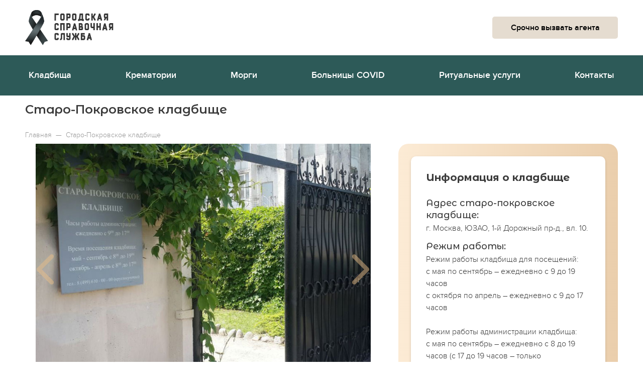

--- FILE ---
content_type: text/html; charset=UTF-8
request_url: https://kladbisha-moskvy.ru/info-staro-pokrovskoe-kladbishche/
body_size: 6714
content:
<!DOCTYPE html>
<html lang="ru">
<head>
    <title>Старо-Покровское кладбище - адрес, телефон, цены на услуги, схема проезда и режим работы</title>
    <meta http-equiv="X-UA-Compatible" content="IE=edge">
    <meta name="viewport" content="width=device-width, initial-scale=1">
    <meta http-equiv="content-type" content="text/html; charset=utf-8"/>
    <link rel="icon" type="image/png" href="/favicon.png"/>
    <meta name="yandex-verification" content="caa309ba38f39340"/>
    <meta name="title" content="Кладбища Москвы и Московской области - адреса, список, телефоны кладбищ и цены на захоронение" />
<meta name="keywords" content="Старо-Покровское кладбище - адрес, телефон, цены на услуги, схема проезда и режим работы 
" />
<meta name="description" content="Старо-Покровское кладбище расположено по адресу  г. Москва, ЮЗАО, 1-й Дорожный пр-д., вл. 10.. Информация о ценах на услуги, номер телефона и режим работы на официальном сайте Старо-Покровское кладбище. Помощь в организации похорон и получению места на родственное захоронение." />
    <script data-skip-moving="true">window.cache_ts = '1763720324'</script>
    <link rel="stylesheet" href="/local/templates/sprav/main.css?1763720324">
    <link href="https://fonts.googleapis.com/css2?family=Montserrat+Alternates:ital,wght@0,400;0,500;0,600;0,700;0,900;1,400;1,500&display=swap"
          rel="stylesheet">
    <link href="/bitrix/js/main/core/css/core.min.css?15866011482854" type="text/css" rel="stylesheet" />



<link href="/bitrix/cache/css/kl/sprav/page_6182193c3e78a66a9da19e21967b4064/page_6182193c3e78a66a9da19e21967b4064_v1.css?1752389232870" type="text/css"  rel="stylesheet" />
<script type="text/javascript">if(!window.BX)window.BX={};if(!window.BX.message)window.BX.message=function(mess){if(typeof mess=='object') for(var i in mess) BX.message[i]=mess[i]; return true;};</script>
<script type="text/javascript">(window.BX||top.BX).message({'JS_CORE_LOADING':'Загрузка...','JS_CORE_NO_DATA':'- Нет данных -','JS_CORE_WINDOW_CLOSE':'Закрыть','JS_CORE_WINDOW_EXPAND':'Развернуть','JS_CORE_WINDOW_NARROW':'Свернуть в окно','JS_CORE_WINDOW_SAVE':'Сохранить','JS_CORE_WINDOW_CANCEL':'Отменить','JS_CORE_WINDOW_CONTINUE':'Продолжить','JS_CORE_H':'ч','JS_CORE_M':'м','JS_CORE_S':'с','JSADM_AI_HIDE_EXTRA':'Скрыть лишние','JSADM_AI_ALL_NOTIF':'Показать все','JSADM_AUTH_REQ':'Требуется авторизация!','JS_CORE_WINDOW_AUTH':'Войти','JS_CORE_IMAGE_FULL':'Полный размер'});</script>

<script type="text/javascript" src="/bitrix/js/main/core/core.min.js?1590502732249634"></script>

<script>BX.setJSList(['/bitrix/js/main/core/core_ajax.js','/bitrix/js/main/core/core_promise.js','/bitrix/js/main/polyfill/promise/js/promise.js','/bitrix/js/main/loadext/loadext.js','/bitrix/js/main/loadext/extension.js','/bitrix/js/main/polyfill/promise/js/promise.js','/bitrix/js/main/polyfill/find/js/find.js','/bitrix/js/main/polyfill/includes/js/includes.js','/bitrix/js/main/polyfill/matches/js/matches.js','/bitrix/js/ui/polyfill/closest/js/closest.js','/bitrix/js/main/polyfill/fill/main.polyfill.fill.js','/bitrix/js/main/polyfill/find/js/find.js','/bitrix/js/main/polyfill/matches/js/matches.js','/bitrix/js/main/polyfill/core/dist/polyfill.bundle.js','/bitrix/js/main/core/core.js','/bitrix/js/main/polyfill/intersectionobserver/js/intersectionobserver.js','/bitrix/js/main/lazyload/dist/lazyload.bundle.js','/bitrix/js/main/polyfill/core/dist/polyfill.bundle.js','/bitrix/js/main/parambag/dist/parambag.bundle.js']);
BX.setCSSList(['/bitrix/js/main/core/css/core.css','/bitrix/js/main/lazyload/dist/lazyload.bundle.css','/bitrix/js/main/parambag/dist/parambag.bundle.css']);</script>
<script type="text/javascript">(window.BX||top.BX).message({'LANGUAGE_ID':'ru','FORMAT_DATE':'DD.MM.YYYY','FORMAT_DATETIME':'DD.MM.YYYY HH:MI:SS','COOKIE_PREFIX':'BITRIX_SM','SERVER_TZ_OFFSET':'10800','SITE_ID':'kl','SITE_DIR':'/','USER_ID':'','SERVER_TIME':'1768745097','USER_TZ_OFFSET':'0','USER_TZ_AUTO':'Y','bitrix_sessid':'992553b5448f11c216195b01694f0ba0'});</script>


<script type="text/javascript">BX.setJSList(['/bitrix/components/bitrix/map.yandex.view/templates/.default/script.js']); </script>
<script type="text/javascript">BX.setCSSList(['/bitrix/components/bitrix/map.yandex.system/templates/.default/style.css']); </script>


<script type="text/javascript"  src="/bitrix/cache/js/kl/sprav/page_b6797a2f64c29c49b46588bc3703e18e/page_b6797a2f64c29c49b46588bc3703e18e_v1.js?17523892321897"></script>
<script type="text/javascript">var _ba = _ba || []; _ba.push(["aid", "c3ff3f8dd78bb741be419fae6e09449c"]); _ba.push(["host", "kladbisha-moskvy.ru"]); (function() {var ba = document.createElement("script"); ba.type = "text/javascript"; ba.async = true;ba.src = (document.location.protocol == "https:" ? "https://" : "http://") + "bitrix.info/ba.js";var s = document.getElementsByTagName("script")[0];s.parentNode.insertBefore(ba, s);})();</script>


</head>
<body>

<div class="header">
    <div class="container">
        <div class="logo">
            <a href="/">
                <img src="/local/templates/sprav/img/logo.png" alt="">
            </a>
        </div>
                <div class="button_wrap">
            <div class="button pale_color js-show-modal" data-modal="agent" data-metrika="Confirm_CauseAgent">Срочно вызвать агента</div>
        </div>
                            <div class="mob-menu js-showMobileMenu">
                <span></span>
                <span></span>
                <span></span>
            </div>
            </div>
</div>

    <div class="main_menu">
        <div class="container">
            
    <ul>

                                    <li><a href="https://kladbisha-moskvy.ru/">Кладбища</a></li>
            
                                    <li><a href="https://krematorii-moskvy.ru/">Крематории</a></li>
            
                                    <li><a href="https://morgi-moskvy.ru/">Морги</a></li>
            
                                    <li><a href="https://bolnicy-covid.ru/">Больницы COVID</a></li>
            
                                    <li><a href="https://ritual.pro/">Ритуальные услуги</a></li>
            
                                    <li><a href="/kontakty/">Контакты</a></li>
            
        
            </ul>
        </div>
    </div>

<div class="container">



        <h1>Старо-Покровское кладбище</h1>


        <div class="breadcrumb" itemprop="http://schema.org/breadcrumb" itemscope itemtype="http://schema.org/BreadcrumbList">
			<span class="breadcrumb-item" id="breadcrumb_0" itemprop="itemListElement" itemscope itemtype="http://schema.org/ListItem">
				
				<a href="/" title="Главная" itemprop="item">
					<span itemprop="name">Главная</span>
				</a>
				<meta itemprop="position" content="1" />
			</span>
			<span class="breadcrumb-item">
				&nbsp;&mdash;&nbsp;
				<span>Старо-Покровское кладбище</span>
			</span></div>

    

    <div class="sprav_item_detail" itemscope
    itemtype="https://schema.org/Cemetery"
>
        <meta itemprop="name" content="Старо-Покровское кладбище">
        <a href="https://kladbisha-moskvy.ru/info-staro-pokrovskoe-kladbishche/" style="display: none"
           itemprop="url">https://kladbisha-moskvy.ru/info-staro-pokrovskoe-kladbishche/</a>
        <div class="left_side">
            <div class="js-slider">
                <div class="detail-slide"
                     style="background-image: url('/upload/iblock/9b0/9b0fe341f56fd3003eb3b3a72a0185ed.jpg')"></div>

                                    <div class="detail-slide" style="background-image: url('/upload/iblock/5fd/5fda9756c5e1dfb55d3035420b42b308.jpg')"></div>
                                    <div class="detail-slide" style="background-image: url('/upload/iblock/534/534f40a3b00d02098eda10a39f760f3d.jpg')"></div>
                                    <div class="detail-slide" style="background-image: url('/upload/iblock/151/1513d08626f61ac9fa5bd73dccf0f9f1.jpg')"></div>
                                    <div class="detail-slide" style="background-image: url('/upload/iblock/3b6/3b609362b91aa6d8adc6054de2356941.jpg')"></div>
                
            </div>
        </div>
        <div class="right_side">
            <div class="info_wrapper">
                <div class="info_panel">
                                            <div class="title">Информация о кладбище</div>
                                        <h2 class="sub_title">Адрес старо-покровское кладбище:</h2>
                    <div class="panel_text" itemprop="address"> г. Москва, ЮЗАО, 1-й Дорожный пр-д., вл. 10.</div>

                                        <h2 class="sub_title">Режим работы:</h2>
                    <div class="panel_text" itemprop="openingHours"
                         datetime="Mo-Su 9:00-17:00">
                                                    Режим работы кладбища для посещений: <br>
 с мая по сентябрь – ежедневно с 9 до 19 часов <br>
 с октября по апрель – ежедневно с 9 до 17 часов <br>
 <br>
 Режим работы администрации кладбища: <br>
 с мая по сентябрь – ежедневно с 8 до 19 часов (с 17 до 19 часов – только консультации) <br>
 с октября по апрель – ежедневно с 8 до 17 часов<br>
 <br>
 Тип кладбища: Закрытое для свободных захоронений<br>
Год создания: основано в 30-х годах ХХ века. Первые захоронения датируются 1932-1934гг.<br>
 Площадь: 0,9 га<br>                                            </div>

                    <div itemprop="geo" itemscope itemtype="https://schema.org/GeoCoordinates" style="display: none">
                        <meta itemprop="latitude" content="55.61334809436"/>
                        <meta itemprop="longitude" content="37.624623821492"/>
                    </div>

                                    </div>
            </div>
        </div>

    </div>

<div class="callback">
    <div class="title">Организация похорон - Ritual.pro<br>
        <a href="tel:84950214373" class="phone">8 495 021-43-73</a></div>
    <div class="subtitle">Ответим на любые вопросы </div>
    <div class="form_wrapper">
        <form action="/devnull.php" class="simple js-form" data-metrika="TakeConsult">
            <input type="text" name="name" placeholder="Ваше имя" data-req="true">
            <input type="text" name="phone" placeholder="Номер телефона" data-req="true">
            <button>Получить консультацию</button>
            <input type="hidden" name="modal_action" value="callback">
        </form>
        <p class="success">Спасибо! Мы свяжемся с вами в ближайшее время!</p>
    </div>
    <div class="leaf"></div>
</div>

    <h2>Старо-Покровское кладбище на карте</h2>
    <div id="detail_map" style="height: 500px;margin-bottom: 40px">

    </div>

    <script>
        myYaMapPlacemark = [
            {
                coords: [55.61334809436, 37.624623821492],
                name: 'Старо-Покровское кладбище',
                id: '846',
                url: '/info-staro-pokrovskoe-kladbishche/',
            }
        ];
    </script>


    <div class="detail_text">
        Тип кладбища: Закрытое для свободных захоронений<br>
 Год создания: основано в 30-х годах ХХ века. Первые захоронения датируются 1932-1934гг.<br>
 Площадь: 0,9 га<br>
 <br>
<h2>Схема кладбища:</h2>
 <img width="984" alt="staro-pokrovskoe-kladbishche-shema.jpg" src="/upload/medialibrary/eb7/eb768254ee3ee80fb30692963b8fb3cd.jpg" height="1023" title="Схема Старо-Покровского кладбища"><br>
<h2>Услуги Старо-Покровского кладбища</h2>
 Продажа и установка гранитных памятников, цветников и цоколей<br>
 Гравировка надписей на памятниках <br>
 Заключение договоров на уборку мест захоронений (разовая, месячная и годовая уборки) <br>
 &nbsp;<br>
 Замена, покраска и ремонт металлических оград <br>
 Укладка тротуарной плитки, оформление места захоронения крошкой из натурального камня (мраморная крошка) и т.п. <br>
 &nbsp;<br>
 Выполняются любые другие виды работ по благоустройству мест захоронений. <br>
 <br>
<h2>Цены на Старо-Покровском кладбище в Москве</h2>
<p>
	 Купить место на Старо-Покровском кладбище можно официальным путем на открытом аукционе Правительства Москвы или напрямую у Правительства Москвы на основании свидетельства о смерти в срочном порядке за 1 день.
</p>
<p>
	 Официальные цены на место на Старо-Покровском кладбище в Москве разные&nbsp;в зависимости от размера и расположения участка, способа захоронения (гробом в могилу или урной в нишу колумбария), а также способа его покупки – через аукцион или напрямую у Правительства Москвы.
</p>
<p>
	 Родственное (повторное) захоронение производится бесплатно.
</p>
<p>
 <br>
</p>
<h2>Место на Старо-Покровском кладбище</h2>
<p>
	 Получить место на кладбище бесплатно можно:<br>
	 Если есть родственная могила (и прямое родство с захороненными в ней).<br>
	 Если умерший имел заслуги перед государством или Москвой (награды, звания, регалии).
</p>
<p>
 <br>
	 Бесплатное место для граждан с заслугами нужно запрашивать и оформлять в специальном порядке через Департамент торговли и услуг. Это могут сделать родственники умершего или ритуальный агент по поручению семьи. В ряде особо важных случаев, решение о выделении участка принимается на правительственном уровне.
</p>
<p>
 <br>
</p>
<h2>
Помощь в организации похорон</h2>
<p>
	 Городская похоронная служба Ritual.PRO&nbsp;поможет оформить родственное подзахоронение или приобрести участок под родовое захоронение на кладбище Старо-Покровском кладбище.
</p>
<p>
	 Помощь в захоронении и получения места на Старо-Покровском кладбище в Москве по телефону - 8-495-532-97-82
</p>    </div>

    </div>


<div class="footer">
    <div class="container">
        <div class="footer_wrapper">
            <div class="footer_item">
                <img src="/local/templates/main2020/img/logo2.png" alt="" class="logo">
                <p class="sub_logo">Мы работаем для вас 12 лет<br>в Москве и области</p>
            </div>
            <div class="footer_item">
                <ul>
                    <li><a href="https://ritual.pro/">Ритуальные услуги</a></li>
                    <li><a href="https://shop.ritual.pro/">Магазин ритуальных товаров</a></li>
                    <li><a href="https://kladbisha-moskvy.ru/">Кладбища</a></li>
                    <li><a href="https://krematorii-moskvy.ru/">Крематории</a></li>
                    <li><a href="https://morgi-moskvy.ru/">Морги</a></li>
                </ul>
            </div>
            <div class="footer_item">

            </div>
            <div class="footer_item">
                
                <div class="button js-show-modal footer_but" data-modal="agent" data-metrika="Confirm_CauseAgent">Вызвать агента бесплатно</div>
            </div>
        </div>
    </div>
</div>

<div class="copyright">
    <div class="container">
        © 2008-2026 <a href="https://ritual.pro">Ритуальные услуги</a> Все права защищены
        <!---->
        <!--        <div class="right">-->
        <!--            Пользовательское соглашение   |   Служба поддержки-->
        <!--        </div>-->
    </div>
</div>

<div class="modal_wrapper">

</div>

<!-- Yandex.Metrika counter -->
<script type="text/javascript" >
    (function(m,e,t,r,i,k,a){m[i]=m[i]||function(){(m[i].a=m[i].a||[]).push(arguments)};
        m[i].l=1*new Date();k=e.createElement(t),a=e.getElementsByTagName(t)[0],k.async=1,k.src=r,a.parentNode.insertBefore(k,a)})
    (window, document, "script", "https://mc.yandex.ru/metrika/tag.js", "ym");

    ym(68553193, "init", {
        clickmap:true,
        trackLinks:true,
        accurateTrackBounce:true,
        webvisor:true
    });
</script>
<noscript><div><img src="https://mc.yandex.ru/watch/68553193" style="position:absolute; left:-9999px;" alt="" /></div></noscript>
<!-- /Yandex.Metrika counter -->
<!-- Yandex.Metrika counter -->
<script type="text/javascript" >
   (function(m,e,t,r,i,k,a){m[i]=m[i]||function(){(m[i].a=m[i].a||[]).push(arguments)};
   m[i].l=1*new Date();k=e.createElement(t),a=e.getElementsByTagName(t)[0],k.async=1,k.src=r,a.parentNode.insertBefore(k,a)})
   (window, document, "script", "https://mc.yandex.ru/metrika/tag.js", "ym");

   ym(86891973, "init", {
        clickmap:true,
        trackLinks:true,
        accurateTrackBounce:true,
        webvisor:true
   });
</script>
<noscript><div><img src="https://mc.yandex.ru/watch/86891973" style="position:absolute; left:-9999px;" alt="" /></div></noscript>
<!-- /Yandex.Metrika counter -->

<script data-skip-moving="true" src="/local/templates/sprav/vendor/head.min.js"></script>
<script data-skip-moving="true" src="/local/templates/sprav/script.js?ts=1763720324"></script>
</body>
</html>

--- FILE ---
content_type: text/css
request_url: https://kladbisha-moskvy.ru/local/templates/sprav/main.css?1763720324
body_size: 9078
content:
@import "/local/templates/sprav/less/addstyles.css";@charset "UTF-8";.clearfix:after{content:" ";display:table;clear:both;box-sizing:border-box;}.goldGradientBG{background:#eaceac;background:-moz-linear-gradient(270deg,#eaceac 0%,#fcebd5 100%);background:-webkit-linear-gradient(270deg,#eaceac 0%,#fcebd5 100%);background:linear-gradient(270deg,#eaceac 0%,#fcebd5 100%);filter:progid:DXImageTransform.Microsoft.gradient(startColorstr="#eaceac",endColorstr="#fcebd5",GradientType=1);}div,p,span,form,input,textarea,li,ul{box-sizing:border-box;outline:none;}div:focus,p:focus,span:focus,form:focus,input:focus,textarea:focus,li:focus,ul:focus{outline:none;}p{margin:0;padding:0;}img{max-width:100%;}html,body{overflow-x:hidden;}html.no_scroll,body.no_scroll{overflow-y:hidden;}body{-webkit-transition:all 0.2s cubic-bezier(0.77,0.2,0.05,1.0);-moz-transition:all 0.2s cubic-bezier(0.77,0.2,0.05,1.0);-ms-transition:all 0.2s cubic-bezier(0.77,0.2,0.05,1.0);-o-transition:all 0.2s cubic-bezier(0.77,0.2,0.05,1.0);transition:all 0.2s cubic-bezier(0.77,0.2,0.05,1.0);font:16px/24px "proxima_novalight", sans-serif;margin:0;padding:0;box-sizing:border-box;color:#3b3b3b;background:#fff;}b{font-family:"proxima_novasemibold", sans-serif;}h1,.like_h1{font-size:24px;line-height:36px;font-family:'Montserrat Alternates', sans-serif;font-weight:600;margin:10px 0 15px 0;}h1.margin,.like_h1.margin{margin:40px 0 5px 0;}h1.big,.like_h1.big{font-size:30px;line-height:40px;}h1.white,.like_h1.white{color:#fff;}h1 a.more_button,.like_h1 a.more_button{float:right;display:inline-block;padding:12px 30px;border:1px solid #c4c4c4;font:15px/16px "proxima_novaregular", sans-serif;color:#2d5a58;text-decoration:none;border-radius:5px;}h1 a.more_button:hover,.like_h1 a.more_button:hover{color:#fff;background:#2d5a58;border-color:#2d5a58;}h1 a.more_button.white,.like_h1 a.more_button.white{border-color:#fff;color:#fff;}h1 a.more_button.white:hover,.like_h1 a.more_button.white:hover{background:#fff;color:#2d5a58;}h2,.like_h2{font-size:20px;line-height:26px;font-family:'Montserrat Alternates', sans-serif;font-weight:500;margin:10px 0 15px 0;}.container{max-width:1200px;padding:0 10px;margin:auto;box-sizing:border-box;position:relative;}.container:after{content:" ";display:table;clear:both;box-sizing:border-box;}.container:after{content:" ";display:table;clear:both;box-sizing:border-box;}.button{display:block;text-align:center;font:16px/16px "proxima_novasemibold", sans-serif;padding:14px 0;background:#e7bd88;border:none;color:#000;border-radius:5px;cursor:pointer;pointer-events:all;width:100%;box-sizing:border-box;text-decoration:none;}.button.big{padding-top:20px;padding-bottom:20px;height:60px;}.button.pale_color{background:#e5dcd0;}.button:hover{background:#bf9968;color:#000;}.button.volume{-webkit-box-shadow:0px 4px 0px 0px #bf9968;-moz-box-shadow:0px 4px 0px 0px #bf9968;box-shadow:0px 4px 0px 0px #bf9968;}.button.white{background:#fff;}.button.white.volume{-webkit-box-shadow:0px 4px 0px 0px #d9d9d9, 0px 4px 4px 0px #d9d9d9;-moz-box-shadow:0px 4px 0px 0px #d9d9d9, 0px 4px 4px 0px #d9d9d9;box-shadow:0px 4px 0px 0px #d9d9d9, 0px 4px 4px 0px #d9d9d9;}.button.white:hover{background:#ececec;}.button.green{background:#2d5a58;color:#fff;}.button.green:hover{background:#393939;}.button.footer_but{background:transparent;border:2px solid #d2d2d2;color:#d2d2d2;margin-top:10px;}.button.footer_but:hover{background:#d2d2d2;color:#000;}.button.opacity{color:#fff;background:rgba(255,255,255,0.3);}.button.opacity:hover{color:#000;background:#fff;}.button.gold_border{background:#fff;border:2px solid #e7bd88;}.button.gold_border:hover{background:#e7bd88;}.inline_button{display:block;text-align:center;font:16px/16px "proxima_novasemibold", sans-serif;padding:14px 0;background:#e7bd88;border:none;color:#000;border-radius:5px;cursor:pointer;pointer-events:all;width:100%;box-sizing:border-box;text-decoration:none;width:auto;display:inline-block;padding:14px 50px 16px 50px;}.inline_button.big{padding-top:20px;padding-bottom:20px;height:60px;}.inline_button.pale_color{background:#e5dcd0;}.inline_button:hover{background:#bf9968;color:#000;}.inline_button.volume{-webkit-box-shadow:0px 4px 0px 0px #bf9968;-moz-box-shadow:0px 4px 0px 0px #bf9968;box-shadow:0px 4px 0px 0px #bf9968;}.inline_button.white{background:#fff;}.inline_button.white.volume{-webkit-box-shadow:0px 4px 0px 0px #d9d9d9, 0px 4px 4px 0px #d9d9d9;-moz-box-shadow:0px 4px 0px 0px #d9d9d9, 0px 4px 4px 0px #d9d9d9;box-shadow:0px 4px 0px 0px #d9d9d9, 0px 4px 4px 0px #d9d9d9;}.inline_button.white:hover{background:#ececec;}.inline_button.green{background:#2d5a58;color:#fff;}.inline_button.green:hover{background:#393939;}.inline_button.footer_but{background:transparent;border:2px solid #d2d2d2;color:#d2d2d2;margin-top:10px;}.inline_button.footer_but:hover{background:#d2d2d2;color:#000;}.inline_button.opacity{color:#fff;background:rgba(255,255,255,0.3);}.inline_button.opacity:hover{color:#000;background:#fff;}.inline_button.gold_border{background:#fff;border:2px solid #e7bd88;}.inline_button.gold_border:hover{background:#e7bd88;}.inline_button.big{padding-top:20px;padding-bottom:20px;height:60px;}.inline_button.pale_color{background:#e5dcd0;}.inline_button:hover{background:#bf9968;color:#000;}.inline_button.volume{-webkit-box-shadow:0px 4px 0px 0px #bf9968;-moz-box-shadow:0px 4px 0px 0px #bf9968;box-shadow:0px 4px 0px 0px #bf9968;}.inline_button.white{background:#fff;}.inline_button.white.volume{-webkit-box-shadow:0px 4px 0px 0px #d9d9d9, 0px 4px 4px 0px #d9d9d9;-moz-box-shadow:0px 4px 0px 0px #d9d9d9, 0px 4px 4px 0px #d9d9d9;box-shadow:0px 4px 0px 0px #d9d9d9, 0px 4px 4px 0px #d9d9d9;}.inline_button.white:hover{background:#ececec;}.inline_button.green{background:#2d5a58;color:#fff;}.inline_button.green:hover{background:#393939;}.inline_button.footer_but{background:transparent;border:2px solid #d2d2d2;color:#d2d2d2;margin-top:10px;}.inline_button.footer_but:hover{background:#d2d2d2;color:#000;}.inline_button.opacity{color:#fff;background:rgba(255,255,255,0.3);}.inline_button.opacity:hover{color:#000;background:#fff;}.inline_button.gold_border{background:#fff;border:2px solid #e7bd88;}.inline_button.gold_border:hover{background:#e7bd88;}.text ol{margin:15px 0;padding:0 17px;display:block;}.text ul{margin:15px 0;padding:0;display:block;}.text ul li{display:block;position:relative;padding:4px 0 4px 20px;}.text ul li:before{content:'';display:block;width:6px;height:2px;background:#2d5a58;position:absolute;left:3px;top:13px;}.text p{padding-bottom:20px;font:17px/23px "proxima_novalight", sans-serif;}.text p:last-child{padding-bottom:0;}.text_box{-webkit-box-shadow:0px 2px 5px 0px rgba(0,0,0,0.1);-moz-box-shadow:0px 2px 5px 0px rgba(0,0,0,0.1);box-shadow:0px 2px 5px 0px rgba(0,0,0,0.1);padding:40px 50px;background:#fff;border-radius:7px;}.text_box h1,.text_box .like_h1{margin-top:0 !important;}.text_center{text-align:center;}.block{padding:50px 0;}.block.pale{background:#f6f6f0;}.block.almost_white{background:#f6f6f6;}.block.grey{background:#f0f0ec;}.block.green{background:#2d5a58;}.block.green .like_h1{color:#fff;}.block.border{border-top:1px solid #e0e0e0;border-bottom:1px solid #e0e0e0;}.block.no_top{padding-top:0;}.block.no_bot{padding-bottom:0;}.block.porter_slide{background:url("/local/templates/main2020/img/porter_bg.jpg") no-repeat center;background-size:cover;}.block.porter_slide h1,.block.porter_slide p{color:#fff;}.block.porter_slide .left_side{flex:0 0 55% !important;}.block.porter_slide .right_side{flex:0 0 45% !important;}.block.transport_slide{background:url("/local/templates/main2020/img/transport_bg.png") no-repeat center right, #f0f0ec;}.block.transport_slide .left_side{flex:0 0 60% !important;}.block.transport_slide .right_side{flex:0 0 35% !important;}.block.service_slide{background:url("/local/templates/main2020/img/service_bg.png") no-repeat center right, #f6f6f6;}.block.price_slide{background:url("/local/templates/main2020/img/price_bg.png") no-repeat center right, #f6f6f6;}.block.morg_slide{background:url("/local/templates/main2020/img/slide_morg.jpg") no-repeat center;background-size:cover;}.block.morg_slide h1{color:#fff;}.block.morg_slide .sub_text{font:17px/27px 'Montserrat Alternates', sans-serif;font-weight:500;color:#fff;}.block.morg_slide .left_side{flex:0 0 65% !important;}.block.morg_slide .right_side{flex:0 0 35% !important;}.block.reviews_slide{background:url("/local/templates/main2020/img/review_slide.jpg") no-repeat center;text-align:center;}.block.reviews_slide h1{color:#fff;}.block.reviews_slide .sub_title{font:17px/27px 'Montserrat Alternates', sans-serif;font-weight:500;color:#fff;}.block.white_text{color:#fff;}.section-text{padding:10px 0;margin:15px 0;}.section-text p + p{margin-top:10px;}.header{height:110px;padding:20px 0;background:#fff;}.header .logo{float:left;padding-right:40px;}.header .logo img{height:70px;}.header .title{float:left;padding:12px 0;color:#2d5a58;font:16px/20px 'Montserrat Alternates', sans-serif;font-style:italic;font-weight:500;padding-left:45px;background:url("/local/templates/main2020/img/msk.png") no-repeat 0% 50%;background-size:36px 47px;}.header .button_wrap{float:right;width:250px;padding:13px 0;}.header .button_wrap .button{max-width:250px;}.header .phone_wrap{float:right;padding:14px 60px;background:url("/local/templates/main2020/img/help2.svg") no-repeat 0 9px;background-size:50px;}.header .phone_wrap a{text-decoration:none;font:22px/26px "proxima_novasemibold", sans-serif;display:block;color:#393939;}.header .phone_wrap span{display:block;text-decoration:underline;color:#393939;font:15px/18px "proxima_novalight", sans-serif;cursor:pointer;pointer-events:all;}.header .mob-menu{width:36px;height:40px;margin-top:5px;cursor:pointer;pointer-events:all;display:none;position:absolute;top:1px;right:7px;}.header .mob-menu span{width:100%;height:4px;position:absolute;top:1px;background:#fff;border-radius:5px;z-index:999;-webkit-transition:all 0.4s cubic-bezier(0.77,0.2,0.05,1.0);-moz-transition:all 0.4s cubic-bezier(0.77,0.2,0.05,1.0);-ms-transition:all 0.4s cubic-bezier(0.77,0.2,0.05,1.0);-o-transition:all 0.4s cubic-bezier(0.77,0.2,0.05,1.0);transition:all 0.4s cubic-bezier(0.77,0.2,0.05,1.0);background:#2d5a58;}.header .mob-menu span:nth-child(2){top:13px;}.header .mob-menu span:nth-child(3){top:25px;}.main_menu{background:#2d5a58;}.main_menu ul{margin:0;padding:0;display:flex;justify-content:space-between;width:100%;list-style:none;}.main_menu ul li{position:relative;}.main_menu ul li a{display:inline-block;text-decoration:none;font:18px/20px "proxima_novasemibold", sans-serif;color:#fff;padding:30px 7px;}.main_menu ul li a:hover{text-decoration:underline;}.main_menu ul li ul.submenu{display:block;position:absolute;top:90%;left:0;background:#fff;-webkit-box-shadow:0px 2px 5px 0px rgba(0,0,0,0.15);-moz-box-shadow:0px 2px 5px 0px rgba(0,0,0,0.15);box-shadow:0px 2px 5px 0px rgba(0,0,0,0.15);border-radius:20px;z-index:99;padding:0;width:150%;max-height:0;-webkit-transition:all 0.2s cubic-bezier(0.77,0.2,0.05,1.0);-moz-transition:all 0.2s cubic-bezier(0.77,0.2,0.05,1.0);-ms-transition:all 0.2s cubic-bezier(0.77,0.2,0.05,1.0);-o-transition:all 0.2s cubic-bezier(0.77,0.2,0.05,1.0);transition:all 0.2s cubic-bezier(0.77,0.2,0.05,1.0);overflow:hidden;}.main_menu ul li ul.submenu li{display:block;}.main_menu ul li ul.submenu li a{font-size:16px;padding:15px 5px 15px 20px;color:#393939;display:block;height:30px;}.main_menu ul li ul.submenu li a:hover{background:#e5dcd0;}.main_menu ul li ul.submenu.big{width:300%;}.main_menu ul li ul.submenu.big li{display:block;float:left;width:50%;}.main_menu ul li ul.submenu.big.right{right:0;left:auto;}.main_menu ul li.active  ul.submenu{padding:15px 0;max-height:5000px;}.main_menu ul li:hover ul.submenu{padding:15px 0;max-height:5000px;}.main_menu ul li.search{padding:25px 5px;}.main_menu ul li.search img{display:block;height:30px;width:30px;}.main_menu ul li.search img.close{display:none;opacity:1 !important;}.main_menu ul li.search.open .close{display:block;}.main_menu ul li.search.open .find{display:none;}.main_menu ul .search_wrapper{position:absolute;margin-right:55px;left:0;right:0;top:0;bottom:0;background:#2d5a58;padding:0 5px 0 40px;max-height:0;opacity:0;overflow:hidden;-webkit-transition:all 0.2s cubic-bezier(0.77,0.2,0.05,1.0);-moz-transition:all 0.2s cubic-bezier(0.77,0.2,0.05,1.0);-ms-transition:all 0.2s cubic-bezier(0.77,0.2,0.05,1.0);-o-transition:all 0.2s cubic-bezier(0.77,0.2,0.05,1.0);transition:all 0.2s cubic-bezier(0.77,0.2,0.05,1.0);}.main_menu ul .search_wrapper.open{padding:20px 5px 20px 40px;max-height:100px;opacity:1;}.main_menu ul .search_wrapper form{display:flex;border:1px solid #f0f0f0;border-radius:7px;padding:5px 5px 5px 20px;}.main_menu ul .search_wrapper form input{border:none;outline:none;flex:1 1 100%;background:transparent;height:30px;color:#fff;}.main_menu ul .search_wrapper form button{flex:0 0 40px;background:url("/local/templates/main2020/img/search.svg") no-repeat center, transparent;background-size:30px;border:none;height:30px;width:40px;outline:none;}.callback{padding:45px 140px 65px 65px;background:url("/local/templates/main2020/img/callback_bg.jpg") no-repeat center;background-size:cover;border-radius:20px;position:relative;margin-bottom:50px;}.callback .leaf{background:url("/local/templates/main2020/img/callback_leaf.png") no-repeat center;height:220px;width:207px;position:absolute;right:100px;bottom:-50px;z-index:7;}.callback .title{text-align:center;font:34px/44px 'Montserrat Alternates', sans-serif;color:#fff;}.callback .title a{color:#fff;text-decoration:none;}.callback .title a:hover{text-decoration:underline;}.callback .subtitle{font:20px/40px "proxima_novalight", sans-serif;color:#fff;text-align:center;margin-bottom:25px;}.callback .form_wrapper{position:relative;z-index:9;}.callback .form_wrapper form{display:flex;justify-content:space-between;}.callback .form_wrapper form input,.callback .form_wrapper form button{flex:0 0 31%;}.callback .form_wrapper form input.error,.callback .form_wrapper form button.error{border:2px solid red;}.breadcrumb{padding:5px 0;}.breadcrumb span,.breadcrumb a{color:#979797;text-decoration:none;font-size:14px;}.footer{padding:65px 0;background:#323232;}.footer .footer_wrapper{display:flex;justify-content:space-between;}.footer .footer_wrapper .footer_item{color:#a7a7a7;flex:0 0 23%;}.footer .footer_wrapper .footer_item .logo{max-width:190px;}.footer .footer_wrapper .footer_item .sub_logo{padding-top:25px;font:15px/24px 'Montserrat Alternates', sans-serif;}.footer .footer_wrapper .footer_item a{color:#a7a7a7;text-decoration:none;}.footer .footer_wrapper .footer_item ul{list-style:none;margin:0;padding:0;}.footer .footer_wrapper .footer_item ul li{display:inline-block;width:100%;margin-bottom:15px;}.footer .footer_wrapper .footer_item ul li:last-child{margin-bottom:0;}.footer .footer_wrapper .footer_item .phone_wrap{padding:14px 0 14px 60px;background:url("/local/templates/main2020/img/help3.svg") no-repeat 0 9px;background-size:50px;}.footer .footer_wrapper .footer_item .phone_wrap a{text-decoration:none;font:22px/26px "proxima_novasemibold", sans-serif;display:block;color:#a7a7a7;}.footer .footer_wrapper .footer_item .phone_wrap span{display:block;text-decoration:underline;color:#a7a7a7;font:15px/18px "proxima_novalight", sans-serif;cursor:pointer;pointer-events:all;}.copyright{padding:20px 0;background:#323232;border-top:1px solid #444;color:#a7a7a7;font:13px/15px "proxima_novalight", sans-serif;}.copyright a{color:#a7a7a7;text-decoration:none;}.copyright .right{float:right;}.makeCalcButton{font-family:"proxima_novaregular", sans-serif;padding:18px 31px;font-size:22px;background:#2d5a58;border-radius:50px;line-height:24px;position:fixed;right:20px;bottom:20px;color:#fff;z-index:77;overflow:hidden;cursor:pointer;pointer-events:all;-webkit-box-shadow:0px 0px 10px 0px rgba(255,255,255,0.31);-moz-box-shadow:0px 0px 10px 0px rgba(255,255,255,0.31);box-shadow:0px 0px 10px 0px rgba(255,255,255,0.31);}.makeCalcButton:after{content:"";position:absolute;top:-50%;bottom:-50%;background:linear-gradient(90deg,rgba(255,255,255,0.1),rgba(255,255,255,0.6) 100%);width:45px;-webkit-transform:skewX(-22deg);transform:skewX(-22deg);left:-65%;-webkit-animation-name:blick;animation-name:blick;-webkit-animation-duration:5s;animation-duration:5s;-webkit-animation-iteration-count:infinite;animation-iteration-count:infinite;}.makeCalcButton:hover{background:#393939;}@-webkit-keyframes blick{15%,to{left:110%;}}@keyframes blick{15%,to{left:110%;}}.region_list{margin-bottom:30px;}.region_list a{-webkit-transition:all 0.2s cubic-bezier(0.77,0.2,0.05,1.0);-moz-transition:all 0.2s cubic-bezier(0.77,0.2,0.05,1.0);-ms-transition:all 0.2s cubic-bezier(0.77,0.2,0.05,1.0);-o-transition:all 0.2s cubic-bezier(0.77,0.2,0.05,1.0);transition:all 0.2s cubic-bezier(0.77,0.2,0.05,1.0);font:14px/16px "proxima_novasemibold", sans-serif;display:inline-block;color:#2d5a58;text-decoration:none;background:#ededed;padding:8px 14px;border-radius:5px;margin:0 15px 10px 0;}.region_list a:hover{background:#393939;color:#fff;}@media (max-width: 980px){.header{height:auto;}.header .logo{width:33.333333333333%;height:70px;}.header .title{display:none;width:50%;height:70px;}.header .button_wrap{float:right;width:33.333333333333%;}.header .button_wrap .button{float:right;}.header .phone_wrap{float:left;width:33.333333333333%;padding:14px 25px 14px 60px;}}@media (max-width: 768px){.header .logo,.header .phone_wrap,.header .button_wrap,.header .title{display:block;height:auto;width:50%;float:left;text-align:center;}.header .button_wrap{float:right;}.header .button_wrap .button{float:none;margin:auto;}.callback{padding:45px 65px 65px 65px;}.callback .title a{display:inline-block;}.callback .form_wrapper form{flex-wrap:wrap;}.callback .form_wrapper form input,.callback .form_wrapper form button{flex:0 0 100%;margin-bottom:15px;}.main_menu ul{flex-wrap:wrap;}.main_menu ul li{flex:0 0 100%;}.main_menu ul li a{padding:14px 7px;}.main_menu ul li:hover ul.submenu{padding:0;max-height:0;}.main_menu ul li.active ul.submenu{padding:15px 0;max-height:5000px !important;}.main_menu ul li ul.submenu{width:100% !important;position:relative;top:0;}.main_menu ul li ul.submenu li{width:100% !important;}.main_menu ul li ul.submenu li a{height:auto !important;}.main_menu ul li.search{padding:14px 7px;position:absolute;left:10px;right:10px;bottom:0;}.main_menu ul li.search img{float:right;height:25px;width:25px;}.main_menu ul .search_wrapper{top:auto;}.main_menu ul .search_wrapper.open{padding:10px 5px 10px 15px;}.main_menu ul .search_wrapper form input{height:25px;}.main_menu ul .search_wrapper form button{height:25px;width:25px;background-size:21px;}.footer .footer_wrapper{flex-wrap:wrap;}.footer .footer_wrapper .footer_item{flex:0 0 49%;margin-bottom:30px;}.makeCalcButton{font-size:18px;padding:12px 25px;right:10px;bottom:10px;}}@media (max-width: 480px){.header .phone_wrap{width:61%;max-width:260px;margin:auto;float:left;padding:2px 10px 2px 10px;background-size:30px;background:none;text-align:center;height:50px;}.header .phone_wrap a{font-size:19px;line-height:22px;}.header .logo{width:50%;float:left;padding-right:0;height:50px;}.header .logo img{height:50px;}.header .title{padding:0 0 10px 0;display:none;}.header .button_wrap{display:none;}.header .mob-menu{display:block !important;}.callback{padding:45px 25px;}.footer .footer_wrapper .footer_item{flex:0 0 100%;text-align:center;}.fixed .header,.no_scroll .header{position:fixed;top:0;left:0;right:0;background:#fff;width:100%;padding:5px 0;height:60px;z-index:99;-webkit-box-shadow:0px 2px 5px 0px rgba(0,0,0,0.15);-moz-box-shadow:0px 2px 5px 0px rgba(0,0,0,0.15);box-shadow:0px 2px 5px 0px rgba(0,0,0,0.15);}.fixed .main_menu,.no_scroll .main_menu{position:fixed;top:60px;left:0;right:0;bottom:0;width:100%;z-index:99;}.main_menu{-webkit-transition:all 0.2s cubic-bezier(0.77,0.2,0.05,1.0);-moz-transition:all 0.2s cubic-bezier(0.77,0.2,0.05,1.0);-ms-transition:all 0.2s cubic-bezier(0.77,0.2,0.05,1.0);-o-transition:all 0.2s cubic-bezier(0.77,0.2,0.05,1.0);transition:all 0.2s cubic-bezier(0.77,0.2,0.05,1.0);max-height:0px;overflow:hidden;}.main_menu.open{max-height:45000px;overflow-y:scroll;}}.morg_button_wrapper div,.morg_button_wrapper a{float:left;border-radius:10px;}.morg_button_wrapper :first-child{border-bottom-right-radius:0;border-top-right-radius:0;}.morg_button_wrapper :last-child{border-bottom-left-radius:0;border-top-left-radius:0;}.morgi_item_wrapper{display:flex;flex-wrap:wrap;justify-content:space-between;margin-left:-20px;}.morgi_item_wrapper .morgi_item{width:calc(33.3333% - 20px);margin:0 0 20px 20px;float:left;padding:20px 30px;border-radius:15px;-webkit-box-shadow:0px 2px 5px 0px rgba(0,0,0,0.15);-moz-box-shadow:0px 2px 5px 0px rgba(0,0,0,0.15);box-shadow:0px 2px 5px 0px rgba(0,0,0,0.15);background:url("/local/templates/main2020/img/maps-and-flags.svg") no-repeat 94% 20%, #fff;background-size:30px;}.morgi_item_wrapper .morgi_item p{padding-bottom:12px;font:17px/21px 'Montserrat Alternates', sans-serif;font-weight:500;}.morgi_item_wrapper .morgi_item p.adres{display:block;min-height:65px;font:14px/19px 'Montserrat Alternates', sans-serif;}.morgi_item_wrapper .morgi_item .name{font:17px/24px 'Montserrat Alternates', sans-serif;font-weight:600;display:inline-block;width:100%;min-height:60px;color:#2d5a58;}.sprav_item_detail{display:flex;flex-wrap:wrap;justify-content:space-between;margin-bottom:30px;}.sprav_item_detail .left_side{width:60%;}.sprav_item_detail .right_side{width:37%;}.sprav_item_detail .info_wrapper{background:#eaceac;background:-moz-linear-gradient(270deg,#eaceac 0%,#fcebd5 100%);background:-webkit-linear-gradient(270deg,#eaceac 0%,#fcebd5 100%);background:linear-gradient(270deg,#eaceac 0%,#fcebd5 100%);filter:progid:DXImageTransform.Microsoft.gradient(startColorstr="#eaceac",endColorstr="#fcebd5",GradientType=1);padding:0 25px;border-radius:20px;position:relative;max-width:450px;}.sprav_item_detail .info_panel{background:#fff;border-radius:10px;position:relative;top:25px;-webkit-box-shadow:0px 2px 5px 0px rgba(0,0,0,0.15);-moz-box-shadow:0px 2px 5px 0px rgba(0,0,0,0.15);box-shadow:0px 2px 5px 0px rgba(0,0,0,0.15);padding:30px;}.sprav_item_detail .title{font:20px/24px 'Montserrat Alternates', sans-serif;font-weight:bold;padding-bottom:15px;}.sprav_item_detail .sub_title{font:18px/24px 'Montserrat Alternates', sans-serif;font-weight:500;margin:12px 0 2px 0;}.sprav_item_detail .detail-slide{height:500px;background-position:center;background-repeat:no-repeat;background-size:contain;}.detail_text{margin:40px 0;}@media (max-width: 768px){.morgi_item_wrapper .morgi_item{width:calc(50% - 20px);}.sprav_item_detail .left_side{width:100%;}.sprav_item_detail .right_side{width:100%;}}@media (max-width: 480px){.morg_button_wrapper .inline_button{width:50%;float:left;padding:22px 0;text-align:center;}.morgi_item_wrapper .morgi_item{width:calc(100% - 20px);}}.slide_title h1{font-size:42px;line-height:70px;padding-bottom:5px;}.slide_title .sub_text{font:18px/28px 'Montserrat Alternates', sans-serif;font-weight:normal;padding-bottom:30px;}.cc_wrapper{display:flex;justify-content:space-between;align-items:center;flex-wrap:wrap;margin-top:50px;}.cc_wrapper .cc_item{-webkit-box-shadow:0px 2px 5px 0px rgba(0,0,0,0.15);-moz-box-shadow:0px 2px 5px 0px rgba(0,0,0,0.15);box-shadow:0px 2px 5px 0px rgba(0,0,0,0.15);flex:0 0 23%;padding:20px;margin-bottom:30px;border-radius:10px;background:#fff;background:-moz-linear-gradient(355deg,#fff 0%,#f0f0f0 100%);background:-webkit-linear-gradient(355deg,#fff 0%,#f0f0f0 100%);background:linear-gradient(355deg,#fff 0%,#f0f0f0 100%);filter:progid:DXImageTransform.Microsoft.gradient(startColorstr="#ffffff",endColorstr="#f0f0f0",GradientType=1);}.cc_wrapper .cc_item img{display:block;}.map_wrapper{display:flex;justify-content:space-between;margin:45px 0;}.map_wrapper .left_side{flex:0 0 35%;height:400px;padding:40px;background:#fff;-webkit-box-shadow:0px 2px 5px 0px rgba(0,0,0,0.15);-moz-box-shadow:0px 2px 5px 0px rgba(0,0,0,0.15);box-shadow:0px 2px 5px 0px rgba(0,0,0,0.15);border-radius:12px;overflow:hidden;}.map_wrapper .right_side{-webkit-box-shadow:0px 2px 5px 0px rgba(0,0,0,0.15);-moz-box-shadow:0px 2px 5px 0px rgba(0,0,0,0.15);box-shadow:0px 2px 5px 0px rgba(0,0,0,0.15);flex:0 0 62%;height:400px;border-radius:12px;overflow:hidden;}.adres_panel{background:#2d5a58;padding:30px 40px;display:flex;justify-content:space-between;border-radius:15px;margin-top:40px;}.adres_panel .item{flex:0 0 28%;}.adres_panel .item .small_title{color:#e7bd88;font:12px/14px "proxima_novasemibold", sans-serif;display:inline-block;text-transform:uppercase;padding-bottom:15px;}.adres_panel .item .title{color:#fff;font:20px/22px "proxima_novasemibold", sans-serif;}.adres_panel .item .title a{color:#fff;text-decoration:none;}.adres_panel .item .title a:hover{text-decoration:underline;}.adres_panel .item:nth-child(2){flex:0 0 46%;}.adres_panel .item:nth-child(3){flex:0 0 21%;}.badge{background:#2d5a58;padding:50px 30px 15px 30px;border-radius:20px;color:#fff;font:12px/14px 'Montserrat Alternates', sans-serif;font-weight:900;text-transform:uppercase;display:inline-block;transform:rotate(45deg);position:absolute;right:-45px;top:-17px;}.badge.reverse{right:auto;left:-45px;transform:rotate(-45deg);z-index:9;}.badge.eco{background:#e7e7e7;color:#989898;}.badge.elite{background:#eaceac;background:-moz-linear-gradient(270deg,#eaceac 0%,#fcebd5 100%);background:-webkit-linear-gradient(270deg,#eaceac 0%,#fcebd5 100%);background:linear-gradient(270deg,#eaceac 0%,#fcebd5 100%);filter:progid:DXImageTransform.Microsoft.gradient(startColorstr="#eaceac",endColorstr="#fcebd5",GradientType=1);color:#a6865e;}.why_we_wrapper{display:flex;justify-content:space-between;margin-top:25px;}.why_we_wrapper .left_item{flex:0 0 35%;border-radius:15px;padding:50px 50px;background:#e7bd88;color:#000;font:26px/38px 'Montserrat Alternates', sans-serif;font-weight:600;position:relative;}.why_we_wrapper .left_item.green{background:#2d5a58;color:#fff;}.why_we_wrapper .left_item .quest{font:190px/200px 'Montserrat Alternates', sans-serif;font-weight:600;color:#fff;text-shadow:0px 0px 20px #8c8c8c;position:absolute;right:-45px;top:0;bottom:0;margin:auto;height:200px;}.why_we_wrapper .right_item{flex:0 0 60%;border-radius:15px;-webkit-box-shadow:0px 2px 5px 0px rgba(0,0,0,0.15);-moz-box-shadow:0px 2px 5px 0px rgba(0,0,0,0.15);box-shadow:0px 2px 5px 0px rgba(0,0,0,0.15);padding:40px 50px 40px 160px;background:url("/local/templates/main2020/img/checklist.svg") no-repeat 30px 40px, #fff;background-size:100px;}.why_we_wrapper .right_item p{display:inline-block;width:100%;margin-bottom:20px;}.why_we_wrapper .right_item p:last-child{margin-bottom:0;}#map{height:400px;}#morgi_map{height:600px;}.on_map_list{margin:0;padding:0;}.on_map_list li{display:inline-block;width:100%;margin-bottom:22px;}.on_map_list li a{font:17px/25px 'Montserrat Alternates', sans-serif;font-weight:500;color:#393939;text-decoration:none;}.on_map_list li a:hover{text-decoration:underline;}.in_map p.name{font:20px/26px 'Montserrat Alternates', sans-serif;font-weight:500;padding-bottom:20px;}.index_preim_wrapper{display:flex;justify-content:space-between;flex-wrap:wrap;padding:40px 30px;background:#fff;border-radius:11px;-webkit-box-shadow:0px 2px 5px 0px rgba(0,0,0,0.15);-moz-box-shadow:0px 2px 5px 0px rgba(0,0,0,0.15);box-shadow:0px 2px 5px 0px rgba(0,0,0,0.15);margin:20px 0;}.index_preim_wrapper .index_preim{flex:0 0 31%;display:flex;margin-bottom:20px;align-items:center;}.index_preim_wrapper .index_preim .img{flex:0 0 80px;margin-right:15px;height:80px;width:80px;text-align:center;background:#2d5a58;padding-top:17px;-webkit-box-shadow:inset 0px 4px 4px 0px #334449;-moz-box-shadow:inset 0px 4px 4px 0px #334449;box-shadow:inset 0px 4px 4px 0px #334449;border-radius:50%;}.index_preim_wrapper .index_preim .img img{height:45px;}.index_preim_wrapper .index_preim .text{flex:1 1 100%;font:15px/22px 'Montserrat Alternates', sans-serif;font-weight:500;}.seo_text_top{padding:50px 0;}.sprav_bg{background:#f5f5f5;padding:40px 0;margin-bottom:50px;}.search_panel{display:flex;border:1px solid #e3e3e3;border-radius:5px;background:#fafafa;padding:8px 20px;margin-bottom:40px;}.search_panel input{flex:1 1 100%;border:none;background:transparent;}.search_panel button{background:none;border:none;flex:0 0 24px;height:24px;width:24px;padding:0;}@media (max-width: 768px){.slide_title h1{font-size:32px;line-height:50px;}.slide_title .sub_text{font:17px/25px 'Montserrat Alternates', sans-serif;font-weight:normal;padding-bottom:30px;}.map_wrapper{flex-wrap:wrap;flex-direction:row-reverse;}.map_wrapper .left_side{flex:0 0 100%;margin-bottom:20px;}.map_wrapper .right_side{flex:0 0 100%;margin-bottom:20px;}.adres_panel{flex-wrap:wrap;}.adres_panel .item{flex:0 0 100% !important;margin-bottom:15px;}.cc_wrapper .cc_item{flex:0 0 48%;}.index_preim_wrapper .index_preim{flex:0 0 48%;}}@media (max-width: 480px){.cc_wrapper{justify-content:center;}.cc_wrapper .cc_item{flex:0 0 98%;max-width:280px;}.index_preim_wrapper .index_preim{flex:0 0 100%;}}.modal_wrapper{-webkit-transition:all 0.2s cubic-bezier(0.77,0.2,0.05,1.0);-moz-transition:all 0.2s cubic-bezier(0.77,0.2,0.05,1.0);-ms-transition:all 0.2s cubic-bezier(0.77,0.2,0.05,1.0);-o-transition:all 0.2s cubic-bezier(0.77,0.2,0.05,1.0);transition:all 0.2s cubic-bezier(0.77,0.2,0.05,1.0);display:none;position:fixed;z-index:999999;background:rgba(0,0,0,0.7);left:0;right:0;top:0;bottom:0;width:100%;height:100%;align-items:center;}.modal_wrapper .modal{-webkit-transition:all 0.2s cubic-bezier(0.77,0.2,0.05,1.0);-moz-transition:all 0.2s cubic-bezier(0.77,0.2,0.05,1.0);-ms-transition:all 0.2s cubic-bezier(0.77,0.2,0.05,1.0);-o-transition:all 0.2s cubic-bezier(0.77,0.2,0.05,1.0);transition:all 0.2s cubic-bezier(0.77,0.2,0.05,1.0);position:relative;padding:40px;width:450px;margin:auto;overflow-y:scroll;max-height:100%;border-radius:7px;background:#fff;max-width:90%;-ms-overflow-style:none;scrollbar-width:none;}.modal_wrapper .modal::-webkit-scrollbar{width:0px;background:transparent;}.modal_wrapper .modal .close{-webkit-transition:all 0.2s cubic-bezier(0.77,0.2,0.05,1.0);-moz-transition:all 0.2s cubic-bezier(0.77,0.2,0.05,1.0);-ms-transition:all 0.2s cubic-bezier(0.77,0.2,0.05,1.0);-o-transition:all 0.2s cubic-bezier(0.77,0.2,0.05,1.0);transition:all 0.2s cubic-bezier(0.77,0.2,0.05,1.0);position:absolute;right:20px;top:20px;cursor:pointer;opacity:0.5;}.modal_wrapper .modal .close:hover{opacity:1;}.modal_wrapper .modal p.after,.modal_wrapper .modal p.before{font-family:'Montserrat Alternates', sans-serif;font-size:19px;text-align:center;color:#000;}.modal_wrapper .modal p.after{padding-top:25px;}.modal_wrapper .modal p.before{padding-bottom:30px;}.modal_wrapper .modal h1{font-family:'Montserrat Alternates', sans-serif;font-size:30px;margin:0;padding:0 0 5px 0;text-align:center;color:#000;}.modal_wrapper .modal form{width:100%;}.modal_wrapper .modal form .radio_button{max-width:100%;margin-bottom:20px;}.modal_wrapper .modal form input{max-width:100%;margin-bottom:20px;border:2px solid #dcdcdc;border-radius:5px;width:100%;}.modal_wrapper .modal form input.error{border-color:red;}.modal_wrapper .modal form textarea{width:100%;max-width:100%;margin-bottom:20px;height:115px;}.modal_wrapper .modal form button{width:100%;margin:10px 0;}.modal_wrapper .modal .success{text-align:center;}.modal_wrapper .modal .success img{display:inline-block;height:115px;width:115px;}.modal_wrapper .modal .success h1{padding:10px 0;}.modal_wrapper .modal .success .close_butt{display:inline-block;padding:20px 35px;background:;border-radius:3px;color:#fff;font-family:"proxima_novasemibold", sans-serif;font-size:20px;cursor:pointer;}.modal_wrapper .modal .success .close_butt:hover{background:111;}.modal_wrapper .modal.agent{padding:0;width:710px;}.modal_wrapper .modal.agent .content{display:flex;justify-content:space-between;}.modal_wrapper .modal.agent .content .left_side{flex:0 0 45%;}.modal_wrapper .modal.agent .content .left_side img{display:block;}.modal_wrapper .modal.agent .content .right_side{flex:0 0 55%;padding:20px 30px;}.modal_wrapper .modal.add2basketNotif{width:800px;background:url("/local/templates/main2020/img/leaf-cart.jpg") no-repeat -10px -20px, #fff;}.modal_wrapper .modal.add2basketNotif .element{max-width:600px;margin:15px auto;height:120px;padding:10px 60px;border-radius:60px;background:#f6f6f0;display:flex;align-items:center;}.modal_wrapper .modal.add2basketNotif .element .img_wrapper{height:100px;width:100px;flex:0 0 100px;margin-right:20px;background:#fff;position:relative;}.modal_wrapper .modal.add2basketNotif .element .img_wrapper img{position:absolute;left:0;right:0;top:0;bottom:0;max-width:100%;max-height:100%;margin:auto;}.modal_wrapper .modal.add2basketNotif .element p.name{font:20px/30px 'Montserrat Alternates', sans-serif;font-weight:700;text-decoration:underline;color:#2d5a58;padding-bottom:0;}.modal_wrapper .modal.add2basketNotif .element p.price{font:30px/40px 'Montserrat Alternates', sans-serif;font-weight:700;}.modal_wrapper .modal.add2basketNotif .button_wrapper{text-align:center;margin-top:30px;}.modal_wrapper .modal.add2basketNotif .button{font:18px/20px 'Montserrat Alternates', sans-serif;font-weight:500;vertical-align:middle;}.modal_wrapper .modal.add2basketNotif .button + .button{margin-left:10px;}.modal_wrapper .modal.oneclickbuy{width:600px;padding:40px 0;}.modal_wrapper .modal.oneclickbuy .tovar{background:#f6f6f0;padding:10px 40px;font:16px/21px 'Montserrat Alternates', sans-serif;font-weight:600;margin:20px 0;}.modal_wrapper .modal.oneclickbuy .tovar span{color:#2d5a58;text-decoration:underline;}.modal_wrapper .modal.oneclickbuy .inputs_wrapper{padding:0 40px;}.datepickers-container{z-index:9999999;}@media (max-width: 768px){.modal_wrapper .modal.agent .content .left_side{display:none;}.modal_wrapper .modal.agent .content .right_side{flex:0 0 100%;}}@media (max-width: 480px){.modal_wrapper .modal.add2basketNotif .element{padding:10px 40px;}.modal_wrapper .modal.add2basketNotif .element p.name{font:15px/22px 'Montserrat Alternates', sans-serif;}.modal_wrapper .modal.add2basketNotif .element p.price{font:22px/30px 'Montserrat Alternates', sans-serif;}.modal_wrapper .modal.add2basketNotif .button_wrapper .button{width:100%;padding:20px 0;text-align:center;margin:0 0 15px 0;}}@media (max-width: 480px){.modal_wrapper .modal{padding:40px 20px;}}form.simple{display:block;width:100%;}form.simple input,form.simple textarea{border:none;padding:18px 30px;background:#fff;border-radius:4px;font:18px/24px "proxima_novalight", sans-serif;}form.simple input::-webkit-input-placeholder,form.simple textarea::-webkit-input-placeholder{color:#616161;font-family:"proxima_novalight", sans-serif;}form.simple input:-moz-placeholder,form.simple textarea:-moz-placeholder{color:#616161;font-family:"proxima_novalight", sans-serif;}form.simple input::-moz-placeholder,form.simple textarea::-moz-placeholder{color:#616161;font-family:"proxima_novalight", sans-serif;}form.simple input:-ms-input-placeholder,form.simple textarea:-ms-input-placeholder{color:#616161;font-family:"proxima_novalight", sans-serif;}form.simple input.error,form.simple textarea.error{border:2px solid red;}form.simple button{border:none;padding:18px 30px;background:#fff;border-radius:4px;color:#000;background:#e7bd88;font:18px/24px "proxima_novasemibold", sans-serif;}form.simple input[type=checkbox]{display:none;}form.simple input[type=checkbox] + label{padding:5px 0 5px 50px;font:18px/24x "proxima_novalight", sans-serif;margin-bottom:20px;display:inline-block;}form.simple input[type=checkbox] + label:before{content:'';display:block;position:absolute;height:30px;width:30px;border:2px solid #2d5a58;left:15px;top:3px;box-sizing:border-box;border-radius:10px;}form.simple input[type=checkbox]:checked + label:before{border-color:#2d5a58;background:url('/local/templates/main2020/img/check.svg') no-repeat center, #2d5a58;background-size:16px;}form.simple p.after{font:18px/22px "proxima_novalight", sans-serif;}form.simple ~ .success{display:none;}form.simple ~ .error{display:none;}form.simple.grey input,form.simple.grey textarea{background:#f7f7f7;border:2px solid #f7f7f7;display:block;border-radius:9px;width:100%;max-width:100%;margin-bottom:20px;}form.simple.grey button{background:#e7bd88;border-radius:9px;padding:25px 100px;margin-top:10px;}.news_wrapper{display:flex;justify-content:space-between;flex-wrap:wrap;margin:40px 0 0 0;}.news_wrapper .news_item{flex:0 0 49%;padding:30px 40px 25px 40px;margin-bottom:20px;border:1px solid #dcdcdc;position:relative;border-radius:12px;background:#fff;-webkit-box-shadow:0px 9px 0px -4px #e9e9e9;-moz-box-shadow:0px 9px 0px -4px #e9e9e9;box-shadow:0px 9px 0px -4px #e9e9e9;}.news_wrapper .news_item .next{position:absolute;content:'';display:block;height:32px;width:32px;background:url("/local/templates/main2020/img/right-chevron.svg") no-repeat center;background-size:contain;right:25px;bottom:25px;text-decoration:none;}.news_wrapper .news_item .title{font:20px/30px 'Montserrat Alternates', sans-serif;font-weight:500;color:#2d5a58;margin-bottom:20px;height:60px;text-decoration:none;display:block;}.news_wrapper .news_item .text{font:17px/24px "proxima_novalight", sans-serif;height:96px;overflow:hidden;margin-bottom:25px;}.news_wrapper .news_item .date{font:12px/14px "proxima_novalight", sans-serif;color:#adadad;}.detail_news{margin:25px 0;}.detail_news ul{margin:15px 0;padding:0;display:block;}.detail_news ul li{display:block;position:relative;padding:4px 0 4px 20px;}.detail_news ul li:before{content:'';display:block;width:6px;height:2px;background:#2d5a58;position:absolute;left:3px;top:13px;}.detail_news p{padding-bottom:20px;font:17px/23px "proxima_novalight", sans-serif;}.detail_news p:last-child{padding-bottom:0;}@media (max-width: 768px){.news_wrapper .news_item{flex:0 0 100%;}}.slick-slider{position:relative;display:block;box-sizing:border-box;-webkit-touch-callout:none;-webkit-user-select:none;-khtml-user-select:none;-moz-user-select:none;-ms-user-select:none;user-select:none;-ms-touch-action:pan-y;touch-action:pan-y;-webkit-tap-highlight-color:transparent;}.slick-list{position:relative;overflow:hidden;display:block;margin:0;padding:0;}.slick-list:focus{outline:none;}.slick-list.dragging{cursor:pointer;cursor:hand;}.slick-slider .slick-track,.slick-slider .slick-list{-webkit-transform:translate3d(0,0,0);-moz-transform:translate3d(0,0,0);-ms-transform:translate3d(0,0,0);-o-transform:translate3d(0,0,0);transform:translate3d(0,0,0);}.slick-track{position:relative;left:0;top:0;display:block;margin-left:auto;margin-right:auto;}.slick-track:before,.slick-track:after{content:"";display:table;}.slick-track:after{clear:both;}.slick-loading .slick-track{visibility:hidden;}.slick-slide{float:left;height:100%;min-height:1px;display:none;}[dir="rtl"] .slick-slide{float:right;}.slick-slide.slick-loading img{display:none;}.slick-slide.dragging img{pointer-events:none;}.slick-initialized .slick-slide{display:block;}.slick-loading .slick-slide{visibility:hidden;}.slick-vertical .slick-slide{display:block;height:auto;border:1px solid transparent;}.slick-arrow.slick-hidden{display:none;}.slick-loading .slick-list{background:#fff url('/local/templates/main2020/vendor/slick/ajax-loader.gif') center center no-repeat;}.slick-prev,.slick-next{z-index:9;position:absolute;display:block;height:60px;width:60px;line-height:0px;font-size:0px;cursor:pointer;background:transparent;color:transparent;margin-top:-30px;background-position:center;background-repeat:no-repeat;top:50%;padding:0;border:none;outline:none;opacity:0.5;}.slick-prev:hover,.slick-next:hover{outline:none;opacity:1;}.slick-prev.slick-disabled:before,.slick-next.slick-disabled:before{opacity:0.15;}.slick-prev:before,.slick-next:before{font-family:"slick";font-size:20px;line-height:1;color:black;opacity:0.5;-webkit-font-smoothing:antialiased;-moz-osx-font-smoothing:grayscale;}.slick-prev{left:10px;background-image:url('/local/templates/main2020/img/arrow.svg');transform:rotate(180deg);}.slick-next{right:10px;background-image:url('/local/templates/main2020/img/arrow.svg');}.slick-dotted .slick-slider{margin-bottom:30px;}.slick-dots{z-index:9;position:absolute;bottom:25px;list-style:none;display:block;text-align:center;padding:0;margin:0;width:100%;}.slick-dots li{position:relative;display:inline-block;height:2px;width:20px;margin:0 5px;padding:0;cursor:pointer;}.slick-dots li button{border:0;background:transparent;display:block;height:20px;width:20px;outline:none;line-height:0px;font-size:0px;color:transparent;padding:5px;cursor:pointer;}.slick-dots li button:hover,.slick-dots li button:focus{outline:none;}.slick-dots li button:before{position:absolute;top:0;left:0;content:".";width:20px;height:2px;font-family:"slick";font-size:6px;line-height:20px;text-align:center;background:#b2b2b2;-webkit-font-smoothing:antialiased;-moz-osx-font-smoothing:grayscale;}.slick-dots li.slick-active button:before{background:#000;}.js-slider .slick-dots{z-index:9;position:absolute;bottom:25px;list-style:none;display:block;text-align:center;padding:0;margin:0;width:100%;}.js-slider .slick-dots li{position:relative;display:inline-block;height:2px;width:20px;margin:0 5px;padding:0;cursor:pointer;}.js-slider .slick-dots li button{border:0;background:transparent;display:block;height:16px;width:16px;outline:none;line-height:0px;font-size:0px;color:transparent;padding:5px;cursor:pointer;}.js-slider .slick-dots li button:hover,.js-slider .slick-dots li button:focus{outline:none;}.js-slider .slick-dots li button:before{position:absolute;top:0;left:0;content:".";width:16px;height:16px;font-family:"slick";font-size:6px;line-height:16px;text-align:center;border-radius:50%;opacity:0.5;background:#fff;-webkit-font-smoothing:antialiased;-moz-osx-font-smoothing:grayscale;}.js-slider .slick-dots li.slick-active button:before{background:#fff;opacity:1;}.js-reviews-slider .slick-prev,.js-reviews-slider .slick-next{background-image:url('/local/templates/main2020/img/arrow-fiol.svg');width:12px;height:12px;bottom:3px;right:3px;top:auto;left:auto;}.js-reviews-slider .slick-prev{right:17px;}

--- FILE ---
content_type: application/javascript
request_url: https://kladbisha-moskvy.ru/local/templates/sprav/js/main.js?ts=1763720324
body_size: 1722
content:
if (document.querySelector("#morgi_map") != null) {
    head.load('https://api-maps.yandex.ru/2.1/?lang=ru_RU&amp;apikey=fba57e2a-7d0a-4059-a052-cae61f80b03f', function () {
        ymaps.ready(init);

        function init() {
            window.myMap = new ymaps.Map("morgi_map", {
                center: [55.75399399999374, 37.62209300000001],
                zoom: 10
            }, {
                searchControlProvider: 'yandex#search'
            });

            window.clusterer = new ymaps.Clusterer({preset: 'islands#icon', clusterIconColor: '#1ca953'});

            myYaMapPlacemarks.forEach(function (el) {
                clusterer.add(
                    new ymaps.Placemark(
                        el.coords,
                        {
                            balloonContentHeader: '',

                            balloonContentBody: '' +
                                '<div class="in_map"> ' +
                                '<p class="name">' + el.name + '</p>' +
                                '<p class="adres">' + el.adres + '</p>' +
                                '<p class="phone">' + el.phone + '</p>' +
                                // '<div class="button inline_button js-show-modal" data-modal="callback">Вызывать агента бесплатно</div>' +
                                '</div>',


                            hintContent: el.name
                        },
                        {
                            // preset: 'islands#icon',
                            // iconColor: '#1ca953'

                            // Опции.
                            // Необходимо указать данный тип макета.
                            iconLayout: 'default#image',
                            // Своё изображение иконки метки.
                            iconImageHref: '/local/templates/main2020/img/map_place.png',
                            // Размеры метки.
                            iconImageSize: [40, 60],
                            // Смещение левого верхнего угла иконки относительно
                            // её "ножки" (точки привязки).
                            iconImageOffset: [-20, -60]
                        }
                    )
                )
            });


            clusterer.options.set({
                gridSize: 86
            });

            window.myMap.geoObjects.add(clusterer);
        };
    })
}


$('body').on('keyup', '#title_filter', function (e) {
    let _ser = $(this).val();
    $grid.isotope({
        filter: function () {
            var name = $(this).find('.name').text();
            var re = new RegExp(_ser,'gi')
            return name.match(re);
        }
    })
});

var $grid = $('.morgi_item_wrapper ').isotope({
    itemSelector: '.morgi_item',
    layoutMode: 'fitRows'
});


if (document.querySelector("#detail_map") != null) {
    head.load('https://api-maps.yandex.ru/2.1/?lang=ru_RU&amp;apikey=fba57e2a-7d0a-4059-a052-cae61f80b03f', function () {



        function init() {
            var myMap = new ymaps.Map("detail_map", {
                center: myYaMapPlacemark[0].coords,
                zoom: 12
            }, {
                searchControlProvider: 'yandex#search'
            });

            myYaMapPlacemark.forEach(function (el) {
                myMap.geoObjects.add(
                    new ymaps.Placemark(
                        el.coords,
                        {
                            balloonContentHeader: '',

                            balloonContentBody: '',


                            hintContent: el.name
                        },
                        {
                            preset: 'islands#icon',
                            iconColor: '#663ab6'
                        }
                    )
                )
            })
        };

        ymaps.ready(init);
    })
}

$('.js-slider').slick({
    slidesToShow: 1,
    slidesToScroll: 1,
    arrows: true,
    dots: false,
    adaptiveHeight: false,
    // prevArrow: $('.video_title .left'),
    // nextArrow: $('.video_title .right'),
    // responsive: [
    //     {
    //         breakpoint: 768,
    //         settings: {
    //             slidesToShow: 1
    //         }
    //     }
    // ]
});

$('.js-mobileMenu').click(function () {
    $('body').toggleClass('showMobileMenu');
});

$('.js-showMobileMenu').click(function (e) {
    $('.main_menu').toggleClass('open');
    $('body, html').toggleClass('no_scroll');
});

if (document.querySelector("#map") != null) {
    head.load('https://api-maps.yandex.ru/2.1/?lang=ru_RU&amp;apikey=fba57e2a-7d0a-4059-a052-cae61f80b03f', function () {
        ymaps.ready(init);


        function init() {
            window.myMap = new ymaps.Map("map", {
                center: [55.75399399999374, 37.62209300000001],
                zoom: 10
            }, {
                searchControlProvider: 'yandex#search'
            });

            window.clusterer = new ymaps.Clusterer({preset: 'islands#icon', clusterIconColor: '#1ca953'});

            myYaMapPlacemarks.forEach(function (el) {
                clusterer.add(
                    new ymaps.Placemark(
                        el.coords,
                        {
                            balloonContentHeader: '',

                            balloonContentBody: '' +
                                '<div class="in_map"> ' +
                                '<p class="name">' + el.name + '</p>' +
                                // '<p class="adres">' + el.adress + '</p>' +
                                '<div class="button inline_button js-show-modal" data-modal="callback">Вызывать агента бесплатно</div>' +
                                '</div>',


                            hintContent: el.name
                        },
                        {
                            // preset: 'islands#icon',
                            // iconColor: '#1ca953'

                            // Опции.
                            // Необходимо указать данный тип макета.
                            iconLayout: 'default#image',
                            // Своё изображение иконки метки.
                            iconImageHref: '/local/templates/main2020/img/map_place.png',
                            // Размеры метки.
                            iconImageSize: [40, 60],
                            // Смещение левого верхнего угла иконки относительно
                            // её "ножки" (точки привязки).
                            iconImageOffset: [-20, -60]
                        }
                    )
                )
            });


            clusterer.options.set({
                gridSize: 86
            });

            window.myMap.geoObjects.add(clusterer);
        };
    })

    window.showItemOnMap = function (i) {
        // console.log(i);
        clusterer.getGeoObjects()[i].balloon.open();
        $('.on_map_list a').removeClass('active').eq(i).addClass('active');
    };
}

--- FILE ---
content_type: application/javascript
request_url: https://kladbisha-moskvy.ru/local/templates/sprav/js/modal.js?ts=1763720324
body_size: 257
content:
function showModal() {
    $('.modal_wrapper').html('').css('display', 'flex');
}

function closeModal() {
    $('.modal_wrapper').html('').css('display', 'none');
}

$('body').on('click', '.js-show-modal', function (e) {
    e.preventDefault();
    var modal = $(this).attr('data-modal');
    var id = $(this).attr('data-id');
    var jsMetrika = $(this).attr('data-metrika');

    $.ajax({
        type: "POST",
        url: '/local/ajax/showModal.php',
        data: 'modal=' + modal + '&id=' + id + '&metrika=' + jsMetrika,
        success: function (data) {
            showModal();
            $('.modal_wrapper').html(data);
        }
    });
    return false;
});

$('body').on('click', '#modal', function (e) {
    e.stopPropagation();
});

$('body').on('click', '#modal .js-close-modal', function (e) {
    closeModal();
});

$('body').on('click', '.modal_wrapper', function (e) {
    closeModal();
});


--- FILE ---
content_type: application/javascript
request_url: https://kladbisha-moskvy.ru/local/templates/sprav/js/forms.js?ts=1763720324
body_size: 1360
content:
var timeout = 5000;
var url = '/local/ajax/process.php'
var error_timeout = 'Внимание! Время ожидания ответа сервера истекло';
var error_default = 'Внимание! Произошла ошибка, попробуйте отправить информацию еще раз';

function showSucess(data, _self, jsMetrika) {

    console.log(jsMetrika);

    $(_self).nextAll('.error').fadeOut();

    if (data.msg == 'ok') {
        if (jsMetrika && jsMetrika != 'undefined' && jsMetrika !='' && jsMetrika != undefined) {
            console.log('ReachGoal: ' + jsMetrika);
            ym(63891325,'reachGoal',jsMetrika);
        }

        $(_self).fadeOut(function () {
            $(_self).next('.success').fadeIn();
        })
    } else {
        $(_self).nextAll('.error').html(data.error).fadeIn();
        _self.find('button').removeAttr('disabled');
    }
}

$('body').on('submit', '.js-form', function (e) {
    e.preventDefault();
    var formData = new FormData($(this)[0]);
    var _self = $(this);
    var hasErrors = false;
    var inputs = _self.find('input[data-req=true]');
    var jsMetrika = $(this).attr('data-metrika');

    console.log(jsMetrika);

    if (inputs.length > 0) {
        inputs.each(function (idx, item) {
            if ($(item).val() == '') {
                $(item).addClass('error');
                hasErrors = true;
            }
        });
    }

    if (!hasErrors) {
        _self.find('button').attr('disabled', 'disabled');
        $.ajax({
            url: url,  //Server script to process data
            type: 'POST',
            xhr: function () {  // Custom XMLHttpRequest
                var myXhr = $.ajaxSettings.xhr();
                if (myXhr.upload) { // Check if upload property exists
                    myXhr.upload.addEventListener('progress', progressHandlingFunction, false); // For handling the progress of the upload
                }
                return myXhr;
            },
            error: function (request, error) {
                _self.find('button').removeAttr('disabled');
                if (error == "timeout") {
                    alert(error_timeout);
                } else {
                    alert(error_default);
                }
            },
            success: function (data) {
                console.log(data);
                showSucess(data, _self, jsMetrika)
            },
            data: formData,
            cache: false,
            contentType: false,
            processData: false,
            timeout: timeout,
            dataType: 'json'
        });

    }
    return false;
});

$('body').on('focus', 'input.error', function () {
    $(this).removeClass('error');
});

$('body').on('change', 'input.error', function () {
    $(this).removeClass('error');
});

function progressHandlingFunction(e) {
    if (e.lengthComputable) {
        $('progress').attr({value: e.loaded, max: e.total});
    }
}

$('input[name=phone]').inputmask({
    mask: '+7 (999) 999-99-99',
    shiftPositions: true,
    clearIncomplete: true,
    onKeyDown: function (event, buffer, caretPos, opts) {
        if (caretPos == 18) {
            var keyPressed = event.key;
            var firskDigitOfNumber = $(this).val()[4];
            if (firskDigitOfNumber == '7' || firskDigitOfNumber == '8') {
                var number = $(this).val();
                var newStr = number.substring(0, 4) + number.substring(5, number.length) + keyPressed;
                $(this).inputmask("setvalue", newStr);
            }
        }
    }
});

--- FILE ---
content_type: application/javascript
request_url: https://kladbisha-moskvy.ru/local/templates/sprav/script.js?ts=1763720324
body_size: 331
content:
head.ready(document, function () {
    head.load('/local/templates/sprav/fonts/stylesheet.css');

    head.load({jquery: '/local/templates/sprav/vendor/jquery-3.2.1.min.js'}, function () {
        head.load('/local/templates/sprav/vendor/jquery.inputmask.bundle.min.js');
        head.load('/local/templates/sprav/vendor/isotope.pkgd.min.js');
        //     head.load('/local/templates/main2020/vendor/tooltipster/css/tooltipster.bundle.min.css');
        //     head.load('/local/templates/main2020/vendor/tooltipster/css/plugins/tooltipster/sideTip/themes/tooltipster-sideTip-borderless.min.css');
        //     head.load('/local/templates/main2020/vendor/fancybox/jquery.fancybox.min.js');
        //     head.load('/local/templates/main2020/vendor/fancybox/jquery.fancybox.min.css');
        head.load({slick: '/local/templates/sprav/vendor/slick/slick.min.js'});
        // head.load({slick: '/local/templates/sprav/vendor/sticky.min.js'});
        head.load('/local/templates/sprav/js/main.js?ts=' + window.cache_ts);
        head.load('/local/templates/sprav/js/modal.js?ts=' + window.cache_ts);
        head.load('/local/templates/sprav/js/forms.js?ts=' + window.cache_ts);
        //     head.load('/local/ajax/catalog_actions.js?ts=' + window.cache_ts);
        //     head.load('/local/components/des/simple.basket/templates/.default/script_basket.js?ts=' + window.cache_ts);
        //     // head.load('/local/components/des/very.simple.order/templates/.default/order_script.js?ts='+window.cache_ts);
        //     // head.load('/local/templates/main2020/js/calc.js?ts='+window.cache_ts);
    });
});
